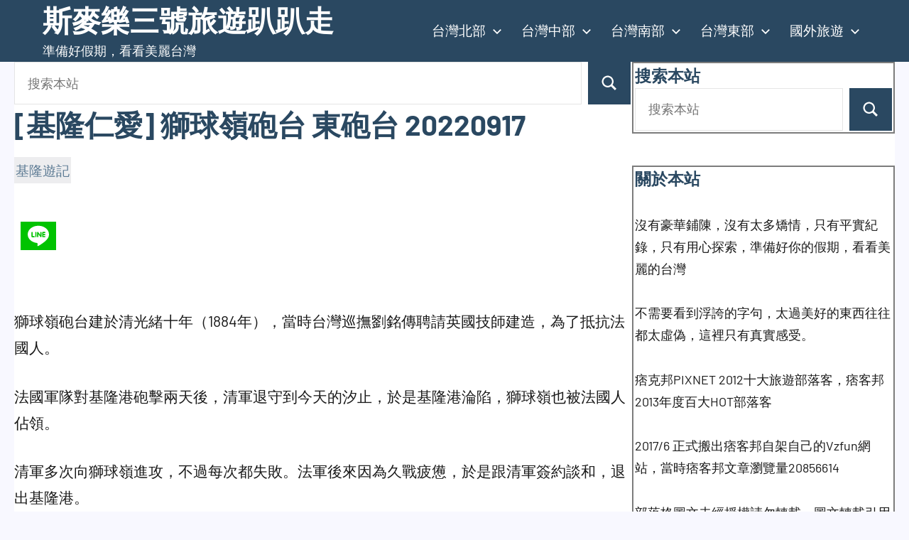

--- FILE ---
content_type: text/html; charset=UTF-8
request_url: https://vzfun.com/2500/
body_size: 18739
content:
<!DOCTYPE html>
<html lang="zh-TW" prefix="og: https://ogp.me/ns#">

<head>
<meta charset="UTF-8">
<meta name="viewport" content="width=device-width, initial-scale=1">
<link rel="profile" href="https://gmpg.org/xfn/11">

	<script type="7f08b0bd893056002818d4ea-text/javascript">function theChampLoadEvent(e){var t=window.onload;if(typeof window.onload!="function"){window.onload=e}else{window.onload=function(){t();e()}}}</script>
		<script type="7f08b0bd893056002818d4ea-text/javascript">var theChampDefaultLang = 'zh_TW', theChampCloseIconPath = 'https://vzfun.com/wp-content/plugins/super-socializer/images/close.png';</script>
		<script type="7f08b0bd893056002818d4ea-text/javascript">var theChampSiteUrl = 'https://vzfun.com', theChampVerified = 0, theChampEmailPopup = 0, heateorSsMoreSharePopupSearchText = 'Search';</script>
			<script type="7f08b0bd893056002818d4ea-text/javascript"> var theChampFBKey = '', theChampFBLang = 'zh_TW', theChampFbLikeMycred = 0, theChampSsga = 0, theChampCommentNotification = 0, theChampHeateorFcmRecentComments = 0, theChampFbIosLogin = 0; </script>
						<script type="7f08b0bd893056002818d4ea-text/javascript">var theChampFBCommentUrl = 'https://vzfun.com/2500/'; var theChampFBCommentColor = ''; var theChampFBCommentNumPosts = ''; var theChampFBCommentWidth = '100%'; var theChampFBCommentOrderby = ''; var theChampCommentingTabs = "wordpress,facebook,disqus", theChampGpCommentsUrl = 'https://vzfun.com/2500/', theChampDisqusShortname = '', theChampScEnabledTabs = 'wordpress,fb', theChampScLabel = 'Leave a reply', theChampScTabLabels = {"wordpress":"Default Comments (0)","fb":"Facebook Comments","disqus":"Disqus Comments"}, theChampGpCommentsWidth = 0, theChampCommentingId = 'respond'</script>
						<script type="7f08b0bd893056002818d4ea-text/javascript"> var theChampSharingAjaxUrl = 'https://vzfun.com/wp-admin/admin-ajax.php', heateorSsFbMessengerAPI = 'https://www.facebook.com/dialog/send?app_id=595489497242932&display=popup&link=%encoded_post_url%&redirect_uri=%encoded_post_url%',heateorSsWhatsappShareAPI = 'web', heateorSsUrlCountFetched = [], heateorSsSharesText = 'Shares', heateorSsShareText = 'Share', theChampPluginIconPath = 'https://vzfun.com/wp-content/plugins/super-socializer/images/logo.png', theChampSaveSharesLocally = 0, theChampHorizontalSharingCountEnable = 1, theChampVerticalSharingCountEnable = 0, theChampSharingOffset = -10, theChampCounterOffset = -10, theChampMobileStickySharingEnabled = 0, heateorSsCopyLinkMessage = "Link copied.";
		var heateorSsVerticalSharingShortUrl = "https://vzfun.com/2500/";		</script>
			<style type="text/css">
						.the_champ_button_instagram span.the_champ_svg,a.the_champ_instagram span.the_champ_svg{background:radial-gradient(circle at 30% 107%,#fdf497 0,#fdf497 5%,#fd5949 45%,#d6249f 60%,#285aeb 90%)}
					.the_champ_horizontal_sharing .the_champ_svg,.heateor_ss_standard_follow_icons_container .the_champ_svg{
					color: #fff;
				border-width: 0px;
		border-style: solid;
		border-color: transparent;
	}
		.the_champ_horizontal_sharing .theChampTCBackground{
		color:#666;
	}
		.the_champ_horizontal_sharing span.the_champ_svg:hover,.heateor_ss_standard_follow_icons_container span.the_champ_svg:hover{
				border-color: transparent;
	}
		.the_champ_vertical_sharing span.the_champ_svg,.heateor_ss_floating_follow_icons_container span.the_champ_svg{
					color: #fff;
				border-width: 0px;
		border-style: solid;
		border-color: transparent;
	}
		.the_champ_vertical_sharing .theChampTCBackground{
		color:#666;
	}
		.the_champ_vertical_sharing span.the_champ_svg:hover,.heateor_ss_floating_follow_icons_container span.the_champ_svg:hover{
						border-color: transparent;
		}
				div.the_champ_horizontal_sharing .the_champ_square_count{display: block}
			@media screen and (max-width:783px){.the_champ_vertical_sharing{display:none!important}}</style>
	<!-- Google tag (gtag.js) consent mode dataLayer added by Site Kit -->
<script type="7f08b0bd893056002818d4ea-text/javascript" id="google_gtagjs-js-consent-mode-data-layer">
/* <![CDATA[ */
window.dataLayer = window.dataLayer || [];function gtag(){dataLayer.push(arguments);}
gtag('consent', 'default', {"ad_personalization":"denied","ad_storage":"denied","ad_user_data":"denied","analytics_storage":"denied","functionality_storage":"denied","security_storage":"denied","personalization_storage":"denied","region":["AT","BE","BG","CH","CY","CZ","DE","DK","EE","ES","FI","FR","GB","GR","HR","HU","IE","IS","IT","LI","LT","LU","LV","MT","NL","NO","PL","PT","RO","SE","SI","SK"],"wait_for_update":500});
window._googlesitekitConsentCategoryMap = {"statistics":["analytics_storage"],"marketing":["ad_storage","ad_user_data","ad_personalization"],"functional":["functionality_storage","security_storage"],"preferences":["personalization_storage"]};
window._googlesitekitConsents = {"ad_personalization":"denied","ad_storage":"denied","ad_user_data":"denied","analytics_storage":"denied","functionality_storage":"denied","security_storage":"denied","personalization_storage":"denied","region":["AT","BE","BG","CH","CY","CZ","DE","DK","EE","ES","FI","FR","GB","GR","HR","HU","IE","IS","IT","LI","LT","LU","LV","MT","NL","NO","PL","PT","RO","SE","SI","SK"],"wait_for_update":500};
/* ]]> */
</script>
<!-- End Google tag (gtag.js) consent mode dataLayer added by Site Kit -->

<!-- Search Engine Optimization by Rank Math - https://rankmath.com/ -->
<title>[基隆仁愛] 獅球嶺砲台 東砲台 20220917 &ndash; 斯麥樂三號旅遊趴趴走</title>
<meta name="robots" content="index, follow, max-snippet:-1, max-video-preview:-1, max-image-preview:large"/>
<link rel="canonical" href="https://vzfun.com/2500/" />
<meta property="og:locale" content="zh_TW" />
<meta property="og:type" content="article" />
<meta property="og:title" content="[基隆仁愛] 獅球嶺砲台 東砲台 20220917 &ndash; 斯麥樂三號旅遊趴趴走" />
<meta property="og:description" content="&nbsp;&nbsp;獅球嶺砲台建於清光緒十年（1884年），當時台灣巡撫劉銘傳聘請英國技師建造，為了抵抗法國人。 法國軍隊對基隆港砲擊兩 ..." />
<meta property="og:url" content="https://vzfun.com/2500/" />
<meta property="og:site_name" content="斯麥樂三號旅遊趴趴走" />
<meta property="article:publisher" content="https://www.facebook.com/smile3pixnet/" />
<meta property="article:author" content="https://www.facebook.com/smile3pixnet/" />
<meta property="article:tag" content="砲台" />
<meta property="article:section" content="基隆遊記" />
<meta property="article:published_time" content="2022-10-05T17:17:14+08:00" />
<meta name="twitter:card" content="summary_large_image" />
<meta name="twitter:title" content="[基隆仁愛] 獅球嶺砲台 東砲台 20220917 &ndash; 斯麥樂三號旅遊趴趴走" />
<meta name="twitter:description" content="&nbsp;&nbsp;獅球嶺砲台建於清光緒十年（1884年），當時台灣巡撫劉銘傳聘請英國技師建造，為了抵抗法國人。 法國軍隊對基隆港砲擊兩 ..." />
<meta name="twitter:label1" content="Written by" />
<meta name="twitter:data1" content="斯麥樂三號" />
<meta name="twitter:label2" content="Time to read" />
<meta name="twitter:data2" content="Less than a minute" />
<script type="application/ld+json" class="rank-math-schema">{"@context":"https://schema.org","@graph":[{"@type":["Person","Organization"],"@id":"https://vzfun.com/#person","name":"\u65af\u9ea5\u6a02\u4e09\u865f","sameAs":["https://www.facebook.com/smile3pixnet/"]},{"@type":"WebSite","@id":"https://vzfun.com/#website","url":"https://vzfun.com","name":"\u65af\u9ea5\u6a02\u4e09\u865f\u65c5\u904a\u8db4\u8db4\u8d70","publisher":{"@id":"https://vzfun.com/#person"},"inLanguage":"zh-TW"},{"@type":"ImageObject","@id":"https://vzfun.com/wp-content/uploads/2022/10/1664959210-1408664036-g.jpg","url":"https://vzfun.com/wp-content/uploads/2022/10/1664959210-1408664036-g.jpg","width":"800","height":"600","caption":"[\u57fa\u9686\u4ec1\u611b] \u7345\u7403\u5dba\u7832\u53f0 \u6771\u7832\u53f0 20220917","inLanguage":"zh-TW"},{"@type":"WebPage","@id":"https://vzfun.com/2500/#webpage","url":"https://vzfun.com/2500/","name":"[\u57fa\u9686\u4ec1\u611b] \u7345\u7403\u5dba\u7832\u53f0 \u6771\u7832\u53f0 20220917 &ndash; \u65af\u9ea5\u6a02\u4e09\u865f\u65c5\u904a\u8db4\u8db4\u8d70","datePublished":"2022-10-05T17:17:14+08:00","dateModified":"2022-10-05T17:17:14+08:00","isPartOf":{"@id":"https://vzfun.com/#website"},"primaryImageOfPage":{"@id":"https://vzfun.com/wp-content/uploads/2022/10/1664959210-1408664036-g.jpg"},"inLanguage":"zh-TW"},{"@type":"Person","@id":"https://vzfun.com/2500/#author","name":"\u65af\u9ea5\u6a02\u4e09\u865f","image":{"@type":"ImageObject","@id":"https://secure.gravatar.com/avatar/a83a139bd97ad709a8e21ecfd816efda824ef9f42f8c52f2ca84c204e94f75fe?s=96&amp;d=mm&amp;r=g","url":"https://secure.gravatar.com/avatar/a83a139bd97ad709a8e21ecfd816efda824ef9f42f8c52f2ca84c204e94f75fe?s=96&amp;d=mm&amp;r=g","caption":"\u65af\u9ea5\u6a02\u4e09\u865f","inLanguage":"zh-TW"},"sameAs":["https://vzfun.com","https://www.facebook.com/smile3pixnet/"]},{"@type":"BlogPosting","headline":"[\u57fa\u9686\u4ec1\u611b] \u7345\u7403\u5dba\u7832\u53f0 \u6771\u7832\u53f0 20220917","datePublished":"2022-10-05T17:17:14+08:00","dateModified":"2022-10-05T17:17:14+08:00","author":{"@id":"https://vzfun.com/2500/#author","name":"\u65af\u9ea5\u6a02\u4e09\u865f"},"publisher":{"@id":"https://vzfun.com/#person"},"description":"\u7345\u7403\u5dba\u7832\u53f0\u5efa\u65bc\u6e05\u5149\u7dd2\u5341\u5e74\uff081884\u5e74\uff09\uff0c\u7576\u6642\u53f0\u7063\u5de1\u64ab\u5289\u9298\u50b3\u8058\u8acb\u82f1\u570b\u6280\u5e2b\u5efa\u9020\uff0c\u70ba\u4e86\u62b5\u6297\u6cd5\u570b\u4eba\u3002","name":"[\u57fa\u9686\u4ec1\u611b] \u7345\u7403\u5dba\u7832\u53f0 \u6771\u7832\u53f0 20220917","@id":"https://vzfun.com/2500/#richSnippet","isPartOf":{"@id":"https://vzfun.com/2500/#webpage"},"image":{"@id":"https://vzfun.com/wp-content/uploads/2022/10/1664959210-1408664036-g.jpg"},"inLanguage":"zh-TW","mainEntityOfPage":{"@id":"https://vzfun.com/2500/#webpage"}}]}</script>
<!-- /Rank Math WordPress SEO plugin -->

<link rel='dns-prefetch' href='//www.googletagmanager.com' />
<link rel='dns-prefetch' href='//pagead2.googlesyndication.com' />
<link rel="alternate" type="application/rss+xml" title="訂閱《斯麥樂三號旅遊趴趴走》&raquo; 資訊提供" href="https://vzfun.com/feed/" />
<link rel="alternate" type="application/rss+xml" title="訂閱《斯麥樂三號旅遊趴趴走》&raquo; 留言的資訊提供" href="https://vzfun.com/comments/feed/" />
<link rel="alternate" title="oEmbed (JSON)" type="application/json+oembed" href="https://vzfun.com/wp-json/oembed/1.0/embed?url=https%3A%2F%2Fvzfun.com%2F2500%2F" />
<link rel="alternate" title="oEmbed (XML)" type="text/xml+oembed" href="https://vzfun.com/wp-json/oembed/1.0/embed?url=https%3A%2F%2Fvzfun.com%2F2500%2F&#038;format=xml" />
<!-- vzfun.com is managing ads with Advanced Ads 2.0.14 – https://wpadvancedads.com/ --><script id="vzfun-ready" type="7f08b0bd893056002818d4ea-text/javascript">
			window.advanced_ads_ready=function(e,a){a=a||"complete";var d=function(e){return"interactive"===a?"loading"!==e:"complete"===e};d(document.readyState)?e():document.addEventListener("readystatechange",(function(a){d(a.target.readyState)&&e()}),{once:"interactive"===a})},window.advanced_ads_ready_queue=window.advanced_ads_ready_queue||[];		</script>
		<style id='wp-img-auto-sizes-contain-inline-css' type='text/css'>
img:is([sizes=auto i],[sizes^="auto," i]){contain-intrinsic-size:3000px 1500px}
/*# sourceURL=wp-img-auto-sizes-contain-inline-css */
</style>
<link rel='stylesheet' id='occasio-theme-fonts-css' href='https://vzfun.com/wp-content/fonts/281c18394c853df3a2153a8df154c937.css' type='text/css' media='all' />
<style id='wp-emoji-styles-inline-css' type='text/css'>

	img.wp-smiley, img.emoji {
		display: inline !important;
		border: none !important;
		box-shadow: none !important;
		height: 1em !important;
		width: 1em !important;
		margin: 0 0.07em !important;
		vertical-align: -0.1em !important;
		background: none !important;
		padding: 0 !important;
	}
/*# sourceURL=wp-emoji-styles-inline-css */
</style>
<style id='wp-block-library-inline-css' type='text/css'>
:root{--wp-block-synced-color:#7a00df;--wp-block-synced-color--rgb:122,0,223;--wp-bound-block-color:var(--wp-block-synced-color);--wp-editor-canvas-background:#ddd;--wp-admin-theme-color:#007cba;--wp-admin-theme-color--rgb:0,124,186;--wp-admin-theme-color-darker-10:#006ba1;--wp-admin-theme-color-darker-10--rgb:0,107,160.5;--wp-admin-theme-color-darker-20:#005a87;--wp-admin-theme-color-darker-20--rgb:0,90,135;--wp-admin-border-width-focus:2px}@media (min-resolution:192dpi){:root{--wp-admin-border-width-focus:1.5px}}.wp-element-button{cursor:pointer}:root .has-very-light-gray-background-color{background-color:#eee}:root .has-very-dark-gray-background-color{background-color:#313131}:root .has-very-light-gray-color{color:#eee}:root .has-very-dark-gray-color{color:#313131}:root .has-vivid-green-cyan-to-vivid-cyan-blue-gradient-background{background:linear-gradient(135deg,#00d084,#0693e3)}:root .has-purple-crush-gradient-background{background:linear-gradient(135deg,#34e2e4,#4721fb 50%,#ab1dfe)}:root .has-hazy-dawn-gradient-background{background:linear-gradient(135deg,#faaca8,#dad0ec)}:root .has-subdued-olive-gradient-background{background:linear-gradient(135deg,#fafae1,#67a671)}:root .has-atomic-cream-gradient-background{background:linear-gradient(135deg,#fdd79a,#004a59)}:root .has-nightshade-gradient-background{background:linear-gradient(135deg,#330968,#31cdcf)}:root .has-midnight-gradient-background{background:linear-gradient(135deg,#020381,#2874fc)}:root{--wp--preset--font-size--normal:16px;--wp--preset--font-size--huge:42px}.has-regular-font-size{font-size:1em}.has-larger-font-size{font-size:2.625em}.has-normal-font-size{font-size:var(--wp--preset--font-size--normal)}.has-huge-font-size{font-size:var(--wp--preset--font-size--huge)}.has-text-align-center{text-align:center}.has-text-align-left{text-align:left}.has-text-align-right{text-align:right}.has-fit-text{white-space:nowrap!important}#end-resizable-editor-section{display:none}.aligncenter{clear:both}.items-justified-left{justify-content:flex-start}.items-justified-center{justify-content:center}.items-justified-right{justify-content:flex-end}.items-justified-space-between{justify-content:space-between}.screen-reader-text{border:0;clip-path:inset(50%);height:1px;margin:-1px;overflow:hidden;padding:0;position:absolute;width:1px;word-wrap:normal!important}.screen-reader-text:focus{background-color:#ddd;clip-path:none;color:#444;display:block;font-size:1em;height:auto;left:5px;line-height:normal;padding:15px 23px 14px;text-decoration:none;top:5px;width:auto;z-index:100000}html :where(.has-border-color){border-style:solid}html :where([style*=border-top-color]){border-top-style:solid}html :where([style*=border-right-color]){border-right-style:solid}html :where([style*=border-bottom-color]){border-bottom-style:solid}html :where([style*=border-left-color]){border-left-style:solid}html :where([style*=border-width]){border-style:solid}html :where([style*=border-top-width]){border-top-style:solid}html :where([style*=border-right-width]){border-right-style:solid}html :where([style*=border-bottom-width]){border-bottom-style:solid}html :where([style*=border-left-width]){border-left-style:solid}html :where(img[class*=wp-image-]){height:auto;max-width:100%}:where(figure){margin:0 0 1em}html :where(.is-position-sticky){--wp-admin--admin-bar--position-offset:var(--wp-admin--admin-bar--height,0px)}@media screen and (max-width:600px){html :where(.is-position-sticky){--wp-admin--admin-bar--position-offset:0px}}

/*# sourceURL=wp-block-library-inline-css */
</style><style id='global-styles-inline-css' type='text/css'>
:root{--wp--preset--aspect-ratio--square: 1;--wp--preset--aspect-ratio--4-3: 4/3;--wp--preset--aspect-ratio--3-4: 3/4;--wp--preset--aspect-ratio--3-2: 3/2;--wp--preset--aspect-ratio--2-3: 2/3;--wp--preset--aspect-ratio--16-9: 16/9;--wp--preset--aspect-ratio--9-16: 9/16;--wp--preset--color--black: #000000;--wp--preset--color--cyan-bluish-gray: #abb8c3;--wp--preset--color--white: #ffffff;--wp--preset--color--pale-pink: #f78da7;--wp--preset--color--vivid-red: #cf2e2e;--wp--preset--color--luminous-vivid-orange: #ff6900;--wp--preset--color--luminous-vivid-amber: #fcb900;--wp--preset--color--light-green-cyan: #7bdcb5;--wp--preset--color--vivid-green-cyan: #00d084;--wp--preset--color--pale-cyan-blue: #8ed1fc;--wp--preset--color--vivid-cyan-blue: #0693e3;--wp--preset--color--vivid-purple: #9b51e0;--wp--preset--color--primary: #2a4861;--wp--preset--color--secondary: #5d7b94;--wp--preset--color--tertiary: #90aec7;--wp--preset--color--accent: #60945d;--wp--preset--color--highlight: #915d94;--wp--preset--color--light-gray: #ededef;--wp--preset--color--gray: #84848f;--wp--preset--color--dark-gray: #24242f;--wp--preset--gradient--vivid-cyan-blue-to-vivid-purple: linear-gradient(135deg,rgb(6,147,227) 0%,rgb(155,81,224) 100%);--wp--preset--gradient--light-green-cyan-to-vivid-green-cyan: linear-gradient(135deg,rgb(122,220,180) 0%,rgb(0,208,130) 100%);--wp--preset--gradient--luminous-vivid-amber-to-luminous-vivid-orange: linear-gradient(135deg,rgb(252,185,0) 0%,rgb(255,105,0) 100%);--wp--preset--gradient--luminous-vivid-orange-to-vivid-red: linear-gradient(135deg,rgb(255,105,0) 0%,rgb(207,46,46) 100%);--wp--preset--gradient--very-light-gray-to-cyan-bluish-gray: linear-gradient(135deg,rgb(238,238,238) 0%,rgb(169,184,195) 100%);--wp--preset--gradient--cool-to-warm-spectrum: linear-gradient(135deg,rgb(74,234,220) 0%,rgb(151,120,209) 20%,rgb(207,42,186) 40%,rgb(238,44,130) 60%,rgb(251,105,98) 80%,rgb(254,248,76) 100%);--wp--preset--gradient--blush-light-purple: linear-gradient(135deg,rgb(255,206,236) 0%,rgb(152,150,240) 100%);--wp--preset--gradient--blush-bordeaux: linear-gradient(135deg,rgb(254,205,165) 0%,rgb(254,45,45) 50%,rgb(107,0,62) 100%);--wp--preset--gradient--luminous-dusk: linear-gradient(135deg,rgb(255,203,112) 0%,rgb(199,81,192) 50%,rgb(65,88,208) 100%);--wp--preset--gradient--pale-ocean: linear-gradient(135deg,rgb(255,245,203) 0%,rgb(182,227,212) 50%,rgb(51,167,181) 100%);--wp--preset--gradient--electric-grass: linear-gradient(135deg,rgb(202,248,128) 0%,rgb(113,206,126) 100%);--wp--preset--gradient--midnight: linear-gradient(135deg,rgb(2,3,129) 0%,rgb(40,116,252) 100%);--wp--preset--font-size--small: 16px;--wp--preset--font-size--medium: 24px;--wp--preset--font-size--large: 36px;--wp--preset--font-size--x-large: 42px;--wp--preset--font-size--extra-large: 48px;--wp--preset--font-size--huge: 64px;--wp--preset--spacing--20: 0.44rem;--wp--preset--spacing--30: 0.67rem;--wp--preset--spacing--40: 1rem;--wp--preset--spacing--50: 1.5rem;--wp--preset--spacing--60: 2.25rem;--wp--preset--spacing--70: 3.38rem;--wp--preset--spacing--80: 5.06rem;--wp--preset--shadow--natural: 6px 6px 9px rgba(0, 0, 0, 0.2);--wp--preset--shadow--deep: 12px 12px 50px rgba(0, 0, 0, 0.4);--wp--preset--shadow--sharp: 6px 6px 0px rgba(0, 0, 0, 0.2);--wp--preset--shadow--outlined: 6px 6px 0px -3px rgb(255, 255, 255), 6px 6px rgb(0, 0, 0);--wp--preset--shadow--crisp: 6px 6px 0px rgb(0, 0, 0);}:where(.is-layout-flex){gap: 0.5em;}:where(.is-layout-grid){gap: 0.5em;}body .is-layout-flex{display: flex;}.is-layout-flex{flex-wrap: wrap;align-items: center;}.is-layout-flex > :is(*, div){margin: 0;}body .is-layout-grid{display: grid;}.is-layout-grid > :is(*, div){margin: 0;}:where(.wp-block-columns.is-layout-flex){gap: 2em;}:where(.wp-block-columns.is-layout-grid){gap: 2em;}:where(.wp-block-post-template.is-layout-flex){gap: 1.25em;}:where(.wp-block-post-template.is-layout-grid){gap: 1.25em;}.has-black-color{color: var(--wp--preset--color--black) !important;}.has-cyan-bluish-gray-color{color: var(--wp--preset--color--cyan-bluish-gray) !important;}.has-white-color{color: var(--wp--preset--color--white) !important;}.has-pale-pink-color{color: var(--wp--preset--color--pale-pink) !important;}.has-vivid-red-color{color: var(--wp--preset--color--vivid-red) !important;}.has-luminous-vivid-orange-color{color: var(--wp--preset--color--luminous-vivid-orange) !important;}.has-luminous-vivid-amber-color{color: var(--wp--preset--color--luminous-vivid-amber) !important;}.has-light-green-cyan-color{color: var(--wp--preset--color--light-green-cyan) !important;}.has-vivid-green-cyan-color{color: var(--wp--preset--color--vivid-green-cyan) !important;}.has-pale-cyan-blue-color{color: var(--wp--preset--color--pale-cyan-blue) !important;}.has-vivid-cyan-blue-color{color: var(--wp--preset--color--vivid-cyan-blue) !important;}.has-vivid-purple-color{color: var(--wp--preset--color--vivid-purple) !important;}.has-black-background-color{background-color: var(--wp--preset--color--black) !important;}.has-cyan-bluish-gray-background-color{background-color: var(--wp--preset--color--cyan-bluish-gray) !important;}.has-white-background-color{background-color: var(--wp--preset--color--white) !important;}.has-pale-pink-background-color{background-color: var(--wp--preset--color--pale-pink) !important;}.has-vivid-red-background-color{background-color: var(--wp--preset--color--vivid-red) !important;}.has-luminous-vivid-orange-background-color{background-color: var(--wp--preset--color--luminous-vivid-orange) !important;}.has-luminous-vivid-amber-background-color{background-color: var(--wp--preset--color--luminous-vivid-amber) !important;}.has-light-green-cyan-background-color{background-color: var(--wp--preset--color--light-green-cyan) !important;}.has-vivid-green-cyan-background-color{background-color: var(--wp--preset--color--vivid-green-cyan) !important;}.has-pale-cyan-blue-background-color{background-color: var(--wp--preset--color--pale-cyan-blue) !important;}.has-vivid-cyan-blue-background-color{background-color: var(--wp--preset--color--vivid-cyan-blue) !important;}.has-vivid-purple-background-color{background-color: var(--wp--preset--color--vivid-purple) !important;}.has-black-border-color{border-color: var(--wp--preset--color--black) !important;}.has-cyan-bluish-gray-border-color{border-color: var(--wp--preset--color--cyan-bluish-gray) !important;}.has-white-border-color{border-color: var(--wp--preset--color--white) !important;}.has-pale-pink-border-color{border-color: var(--wp--preset--color--pale-pink) !important;}.has-vivid-red-border-color{border-color: var(--wp--preset--color--vivid-red) !important;}.has-luminous-vivid-orange-border-color{border-color: var(--wp--preset--color--luminous-vivid-orange) !important;}.has-luminous-vivid-amber-border-color{border-color: var(--wp--preset--color--luminous-vivid-amber) !important;}.has-light-green-cyan-border-color{border-color: var(--wp--preset--color--light-green-cyan) !important;}.has-vivid-green-cyan-border-color{border-color: var(--wp--preset--color--vivid-green-cyan) !important;}.has-pale-cyan-blue-border-color{border-color: var(--wp--preset--color--pale-cyan-blue) !important;}.has-vivid-cyan-blue-border-color{border-color: var(--wp--preset--color--vivid-cyan-blue) !important;}.has-vivid-purple-border-color{border-color: var(--wp--preset--color--vivid-purple) !important;}.has-vivid-cyan-blue-to-vivid-purple-gradient-background{background: var(--wp--preset--gradient--vivid-cyan-blue-to-vivid-purple) !important;}.has-light-green-cyan-to-vivid-green-cyan-gradient-background{background: var(--wp--preset--gradient--light-green-cyan-to-vivid-green-cyan) !important;}.has-luminous-vivid-amber-to-luminous-vivid-orange-gradient-background{background: var(--wp--preset--gradient--luminous-vivid-amber-to-luminous-vivid-orange) !important;}.has-luminous-vivid-orange-to-vivid-red-gradient-background{background: var(--wp--preset--gradient--luminous-vivid-orange-to-vivid-red) !important;}.has-very-light-gray-to-cyan-bluish-gray-gradient-background{background: var(--wp--preset--gradient--very-light-gray-to-cyan-bluish-gray) !important;}.has-cool-to-warm-spectrum-gradient-background{background: var(--wp--preset--gradient--cool-to-warm-spectrum) !important;}.has-blush-light-purple-gradient-background{background: var(--wp--preset--gradient--blush-light-purple) !important;}.has-blush-bordeaux-gradient-background{background: var(--wp--preset--gradient--blush-bordeaux) !important;}.has-luminous-dusk-gradient-background{background: var(--wp--preset--gradient--luminous-dusk) !important;}.has-pale-ocean-gradient-background{background: var(--wp--preset--gradient--pale-ocean) !important;}.has-electric-grass-gradient-background{background: var(--wp--preset--gradient--electric-grass) !important;}.has-midnight-gradient-background{background: var(--wp--preset--gradient--midnight) !important;}.has-small-font-size{font-size: var(--wp--preset--font-size--small) !important;}.has-medium-font-size{font-size: var(--wp--preset--font-size--medium) !important;}.has-large-font-size{font-size: var(--wp--preset--font-size--large) !important;}.has-x-large-font-size{font-size: var(--wp--preset--font-size--x-large) !important;}
/*# sourceURL=global-styles-inline-css */
</style>

<style id='classic-theme-styles-inline-css' type='text/css'>
/*! This file is auto-generated */
.wp-block-button__link{color:#fff;background-color:#32373c;border-radius:9999px;box-shadow:none;text-decoration:none;padding:calc(.667em + 2px) calc(1.333em + 2px);font-size:1.125em}.wp-block-file__button{background:#32373c;color:#fff;text-decoration:none}
/*# sourceURL=/wp-includes/css/classic-themes.min.css */
</style>
<link rel='stylesheet' id='gn-frontend-gnfollow-style-css' href='https://vzfun.com/wp-content/plugins/gn-publisher/assets/css/gn-frontend-gnfollow.min.css' type='text/css' media='all' />
<link rel='stylesheet' id='ez-toc-css' href='https://vzfun.com/wp-content/plugins/easy-table-of-contents/assets/css/screen.min.css' type='text/css' media='all' />
<style id='ez-toc-inline-css' type='text/css'>
div#ez-toc-container .ez-toc-title {font-size: 120%;}div#ez-toc-container .ez-toc-title {font-weight: 500;}div#ez-toc-container ul li , div#ez-toc-container ul li a {font-size: 110%;}div#ez-toc-container ul li , div#ez-toc-container ul li a {font-weight: 500;}div#ez-toc-container nav ul ul li {font-size: 100%;}.ez-toc-box-title {font-weight: bold; margin-bottom: 10px; text-align: center; text-transform: uppercase; letter-spacing: 1px; color: #666; padding-bottom: 5px;position:absolute;top:-4%;left:5%;background-color: inherit;transition: top 0.3s ease;}.ez-toc-box-title.toc-closed {top:-25%;}
.ez-toc-container-direction {direction: ltr;}.ez-toc-counter ul{counter-reset: item ;}.ez-toc-counter nav ul li a::before {content: counters(item, '.', decimal) '. ';display: inline-block;counter-increment: item;flex-grow: 0;flex-shrink: 0;margin-right: .2em; float: left; }.ez-toc-widget-direction {direction: ltr;}.ez-toc-widget-container ul{counter-reset: item ;}.ez-toc-widget-container nav ul li a::before {content: counters(item, '.', decimal) '. ';display: inline-block;counter-increment: item;flex-grow: 0;flex-shrink: 0;margin-right: .2em; float: left; }
/*# sourceURL=ez-toc-inline-css */
</style>
<link rel='stylesheet' id='occasio-stylesheet-css' href='https://vzfun.com/wp-content/themes/occasio/style.css' type='text/css' media='all' />
<link rel='stylesheet' id='the_champ_frontend_css-css' href='https://vzfun.com/wp-content/plugins/super-socializer/css/front.css' type='text/css' media='all' />
<script type="7f08b0bd893056002818d4ea-text/javascript" src="https://vzfun.com/wp-includes/js/jquery/jquery.min.js" id="jquery-core-js"></script>
<script type="7f08b0bd893056002818d4ea-text/javascript" src="https://vzfun.com/wp-includes/js/jquery/jquery-migrate.min.js" id="jquery-migrate-js"></script>
<script type="7f08b0bd893056002818d4ea-text/javascript" src="https://vzfun.com/wp-content/themes/occasio/assets/js/svgxuse.min.js" id="svgxuse-js"></script>

<!-- Google tag (gtag.js) snippet added by Site Kit -->
<!-- Google Analytics snippet added by Site Kit -->
<script type="7f08b0bd893056002818d4ea-text/javascript" src="https://www.googletagmanager.com/gtag/js?id=G-NFSC3LB3ZX" id="google_gtagjs-js" async></script>
<script type="7f08b0bd893056002818d4ea-text/javascript" id="google_gtagjs-js-after">
/* <![CDATA[ */
window.dataLayer = window.dataLayer || [];function gtag(){dataLayer.push(arguments);}
gtag("set","linker",{"domains":["vzfun.com"]});
gtag("js", new Date());
gtag("set", "developer_id.dZTNiMT", true);
gtag("config", "G-NFSC3LB3ZX");
//# sourceURL=google_gtagjs-js-after
/* ]]> */
</script>
<link rel="EditURI" type="application/rsd+xml" title="RSD" href="https://vzfun.com/xmlrpc.php?rsd" />

<link rel='shortlink' href='https://vzfun.com/?p=2500' />
<!-- FIFU:meta:begin:image -->
<meta property="og:image" content="https://vzfun.com/wp-content/uploads/2022/10/1664959210-1408664036-g.jpg" />
<!-- FIFU:meta:end:image --><!-- FIFU:meta:begin:twitter -->
<meta name="twitter:card" content="summary_large_image" />
<meta name="twitter:title" content="[基隆仁愛] 獅球嶺砲台 東砲台 20220917" />
<meta name="twitter:description" content="" />
<meta name="twitter:image" content="https://vzfun.com/wp-content/uploads/2022/10/1664959210-1408664036-g.jpg" />
<!-- FIFU:meta:end:twitter --><meta name="generator" content="Site Kit by Google 1.168.0" />		<meta name="abstract" content="沒有豪華鋪陳，沒有太多矯情，只有平實紀錄，只有用心探索，準備好你的假期，看看美麗的台灣，不需要看到浮誇的字句，太過美好的東西往往都太虛偽，這裡只有真實感受。痞克邦PIXNET 2012十大旅遊部落客，痞客邦 2013年度百大HOT部落客 | 斯麥樂三號 旅遊趴趴走">
		<meta name="author" content="斯麥樂三號">
		<meta name="classification" content="親子育兒, 日本旅遊, 中壢區旅遊食記, 平鎮區旅遊食記, 行程規劃, 旅遊隨筆, 基隆遊記, 亞州旅遊, 歐洲旅遊, 台北市遊記, 新北市遊記, 宜蘭遊記, 桃園遊記, 新竹遊記, 苗栗遊記, 台中遊記, 彰化遊記, 南投遊記, 雲林遊記, 嘉義遊記, 台南遊記, 高雄遊記, 屏東遊記, 花蓮遊記, 台東遊記, 商品開箱, 未分類, 手機世界, 電腦軟體, Asustor">
		<meta name="copyright" content="Copyright 斯麥樂三號 旅遊美食趴趴走 - All rights Reserved.">
		<meta name="designer" content="斯麥樂三號">
		<meta name="distribution" content="Global">
		<meta name="language" content="zh-TW">
		<meta name="publisher" content="斯麥樂三號 旅遊美食趴趴走">
		<meta name="rating" content="General">
		<meta name="resource-type" content="Document">
		<meta name="revisit-after" content="3">
		<meta name="subject" content="親子育兒, 日本旅遊, 中壢區旅遊食記, 平鎮區旅遊食記, 行程規劃, 旅遊隨筆, 基隆遊記, 亞州旅遊, 歐洲旅遊, 台北市遊記, 新北市遊記, 宜蘭遊記, 桃園遊記, 新竹遊記, 苗栗遊記, 台中遊記, 彰化遊記, 南投遊記, 雲林遊記, 嘉義遊記, 台南遊記, 高雄遊記, 屏東遊記, 花蓮遊記, 台東遊記, 商品開箱, 未分類, 手機世界, 電腦軟體, Asustor">
		<meta name="keywords" content="親子育兒, 日本旅遊, 中壢區旅遊食記, 平鎮區旅遊食記, 行程規劃, 旅遊隨筆, 基隆遊記, 亞州旅遊, 歐洲旅遊, 台北市遊記, 新北市遊記, 宜蘭遊記, 桃園遊記, 新竹遊記, 苗栗遊記, 台中遊記, 彰化遊記, 南投遊記, 雲林遊記, 嘉義遊記, 台南遊記, 高雄遊記, 屏東遊記, 花蓮遊記, 台東遊記, 商品開箱, 未分類, 手機世界, 電腦軟體, Asustor">
<meta name="twitter:site" content="斯麥樂三號 旅遊趴趴走">
<meta name="twitter:card" content="summary">
<meta name="twitter:creator" content="https://www.facebook.com/smile3pixnet/?ref=bookmarks">
<meta name="twitter:description" content="沒有豪華鋪陳，沒有太多矯情，只有平實紀錄，只有用心探索，準備好你的假期，看看美麗的台灣，不需要看到浮誇的字句，太過美好的東西往往都太虛偽，這裡只有真實感受。痞克邦PIXNET 2012十大旅遊部落客，痞客邦 2013年度百大HOT部落客 | 斯麥樂三號 旅遊趴趴走">
<meta name="twitter:title" content="沒有豪華鋪陳，沒有太多矯情，只有平實紀錄，只有用心探索，準備好你的假期，看看美麗的台灣，不需要看到浮誇的字句，太過美好的東西往往都太虛偽，這裡只有真實感受。痞克邦PIXNET 2012十大旅遊部落客，痞客邦 2013年度百大HOT部落客 @ 斯麥樂三號 旅遊趴趴走">

<!-- Google AdSense meta tags added by Site Kit -->
<meta name="google-adsense-platform-account" content="ca-host-pub-2644536267352236">
<meta name="google-adsense-platform-domain" content="sitekit.withgoogle.com">
<!-- End Google AdSense meta tags added by Site Kit -->

<!-- Google AdSense snippet added by Site Kit -->
<script type="7f08b0bd893056002818d4ea-text/javascript" async="async" src="https://pagead2.googlesyndication.com/pagead/js/adsbygoogle.js?client=ca-pub-8622918632733914&amp;host=ca-host-pub-2644536267352236" crossorigin="anonymous"></script>

<!-- End Google AdSense snippet added by Site Kit -->

<!-- FIFU:jsonld:begin -->
<script type="application/ld+json">{"@context":"https://schema.org","@graph":[{"@type":"ImageObject","@id":"https://vzfun.com/wp-content/uploads/2022/10/1664959210-1408664036-g.jpg","url":"https://vzfun.com/wp-content/uploads/2022/10/1664959210-1408664036-g.jpg","contentUrl":"https://vzfun.com/wp-content/uploads/2022/10/1664959210-1408664036-g.jpg","mainEntityOfPage":"https://vzfun.com/2500/"}]}</script>
<!-- FIFU:jsonld:end -->
		<style type="text/css" id="wp-custom-css">
			img {
     border-width: 5px;
     border-style: outset;
     border-color: #00000;
}
h3{
font-size: 24px;
border-width: 1px;
margin: 0em 0em;
padding: 0em 0em;
border-bottom: 0px solid gray;
border-left: 10px solid #398AAB;
background-color:#afd0dd ;
}
h4{
font-size: 20px;
border-width: 1px;
margin: 0em 0em;
padding: 0em 0em;
border-bottom: 0px solid gray;
border-left: 10px solid #afd0dd;
background-color:#33FFFF ;
}
html {
font-size: 18px;
}		</style>
		<link rel="preload" as="image" href="https://vzfun.com/wp-content/uploads/2022/10/1664959210-1408664036-g.jpg"><script data-cfasync="false" nonce="66096217-619f-4e57-b54f-84089a7ce7a8">try{(function(w,d){!function(j,k,l,m){if(j.zaraz)console.error("zaraz is loaded twice");else{j[l]=j[l]||{};j[l].executed=[];j.zaraz={deferred:[],listeners:[]};j.zaraz._v="5874";j.zaraz._n="66096217-619f-4e57-b54f-84089a7ce7a8";j.zaraz.q=[];j.zaraz._f=function(n){return async function(){var o=Array.prototype.slice.call(arguments);j.zaraz.q.push({m:n,a:o})}};for(const p of["track","set","debug"])j.zaraz[p]=j.zaraz._f(p);j.zaraz.init=()=>{var q=k.getElementsByTagName(m)[0],r=k.createElement(m),s=k.getElementsByTagName("title")[0];s&&(j[l].t=k.getElementsByTagName("title")[0].text);j[l].x=Math.random();j[l].w=j.screen.width;j[l].h=j.screen.height;j[l].j=j.innerHeight;j[l].e=j.innerWidth;j[l].l=j.location.href;j[l].r=k.referrer;j[l].k=j.screen.colorDepth;j[l].n=k.characterSet;j[l].o=(new Date).getTimezoneOffset();if(j.dataLayer)for(const t of Object.entries(Object.entries(dataLayer).reduce((u,v)=>({...u[1],...v[1]}),{})))zaraz.set(t[0],t[1],{scope:"page"});j[l].q=[];for(;j.zaraz.q.length;){const w=j.zaraz.q.shift();j[l].q.push(w)}r.defer=!0;for(const x of[localStorage,sessionStorage])Object.keys(x||{}).filter(z=>z.startsWith("_zaraz_")).forEach(y=>{try{j[l]["z_"+y.slice(7)]=JSON.parse(x.getItem(y))}catch{j[l]["z_"+y.slice(7)]=x.getItem(y)}});r.referrerPolicy="origin";r.src="/cdn-cgi/zaraz/s.js?z="+btoa(encodeURIComponent(JSON.stringify(j[l])));q.parentNode.insertBefore(r,q)};["complete","interactive"].includes(k.readyState)?zaraz.init():j.addEventListener("DOMContentLoaded",zaraz.init)}}(w,d,"zarazData","script");window.zaraz._p=async d$=>new Promise(ea=>{if(d$){d$.e&&d$.e.forEach(eb=>{try{const ec=d.querySelector("script[nonce]"),ed=ec?.nonce||ec?.getAttribute("nonce"),ee=d.createElement("script");ed&&(ee.nonce=ed);ee.innerHTML=eb;ee.onload=()=>{d.head.removeChild(ee)};d.head.appendChild(ee)}catch(ef){console.error(`Error executing script: ${eb}\n`,ef)}});Promise.allSettled((d$.f||[]).map(eg=>fetch(eg[0],eg[1])))}ea()});zaraz._p({"e":["(function(w,d){})(window,document)"]});})(window,document)}catch(e){throw fetch("/cdn-cgi/zaraz/t"),e;};</script></head>


<body class="wp-singular post-template-default single single-post postid-2500 single-format-standard wp-theme-occasio wide-theme-layout has-sidebar date-hidden author-hidden comments-hidden is-blog-page aa-prefix-vzfun-">

	
	<div id="page" class="site">
		<a class="skip-link screen-reader-text" href="#content">Skip to content</a>

		
		<header id="masthead" class="site-header" role="banner">

			<div class="header-main">

				
				
<div class="site-branding">

	
			<p class="site-title"><a href="https://vzfun.com/" rel="home">斯麥樂三號旅遊趴趴走</a></p>

			
			<p class="site-description">準備好假期，看看美麗台灣</p>

			
</div><!-- .site-branding -->

				

	<button class="primary-menu-toggle menu-toggle" aria-controls="primary-menu" aria-expanded="false" >
		<svg class="icon icon-menu" aria-hidden="true" role="img"> <use xlink:href="https://vzfun.com/wp-content/themes/occasio/assets/icons/genericons-neue.svg#menu"></use> </svg><svg class="icon icon-close" aria-hidden="true" role="img"> <use xlink:href="https://vzfun.com/wp-content/themes/occasio/assets/icons/genericons-neue.svg#close"></use> </svg>		<span class="menu-toggle-text">Menu</span>
	</button>

	<div class="primary-navigation">

		<nav id="site-navigation" class="main-navigation"  role="navigation" aria-label="Primary Menu">
			<ul id="primary-menu" class="menu"><li id="menu-item-1959" class="menu-item menu-item-type-custom menu-item-object-custom menu-item-has-children menu-item-1959"><a href="#">台灣北部<svg class="icon icon-expand" aria-hidden="true" role="img"> <use xlink:href="https://vzfun.com/wp-content/themes/occasio/assets/icons/genericons-neue.svg#expand"></use> </svg></a>
<ul class="sub-menu">
	<li id="menu-item-1964" class="menu-item menu-item-type-taxonomy menu-item-object-category current-post-ancestor current-menu-parent current-post-parent menu-item-1964"><a href="https://vzfun.com/category/keelungcity_travel/">基隆遊記</a></li>
	<li id="menu-item-1968" class="menu-item menu-item-type-taxonomy menu-item-object-category menu-item-1968"><a href="https://vzfun.com/category/taipeicity_travel/">台北市遊記</a></li>
	<li id="menu-item-1969" class="menu-item menu-item-type-taxonomy menu-item-object-category menu-item-1969"><a href="https://vzfun.com/category/newtaipeicity_travel/">新北市遊記</a></li>
	<li id="menu-item-1970" class="menu-item menu-item-type-taxonomy menu-item-object-category menu-item-1970"><a href="https://vzfun.com/category/yilan_travel/">宜蘭遊記</a></li>
	<li id="menu-item-1971" class="menu-item menu-item-type-taxonomy menu-item-object-category menu-item-has-children menu-item-1971"><a href="https://vzfun.com/category/taoyuan_travel/">桃園遊記<svg class="icon icon-expand" aria-hidden="true" role="img"> <use xlink:href="https://vzfun.com/wp-content/themes/occasio/assets/icons/genericons-neue.svg#expand"></use> </svg></a>
	<ul class="sub-menu">
		<li id="menu-item-12328" class="menu-item menu-item-type-taxonomy menu-item-object-category menu-item-12328"><a href="https://vzfun.com/category/taoyuan_travel/yangmei_food_travel/">楊梅區旅遊食記</a></li>
		<li id="menu-item-12327" class="menu-item menu-item-type-taxonomy menu-item-object-category menu-item-12327"><a href="https://vzfun.com/category/taoyuan_travel/%e5%85%ab%e5%be%b7%e5%8d%80%e6%97%85%e9%81%8a%e9%a3%9f%e8%a8%98/">八德區旅遊食記</a></li>
		<li id="menu-item-12330" class="menu-item menu-item-type-taxonomy menu-item-object-category menu-item-12330"><a href="https://vzfun.com/category/taoyuan_travel/%e5%a4%a7%e5%9c%92%e5%8d%80%e6%97%85%e9%81%8a%e9%a3%9f%e8%a8%98/">大園區旅遊食記</a></li>
		<li id="menu-item-12331" class="menu-item menu-item-type-taxonomy menu-item-object-category menu-item-12331"><a href="https://vzfun.com/category/taoyuan_travel/%e5%a4%a7%e6%ba%aa%e5%8d%80%e6%97%85%e9%81%8a%e9%a3%9f%e8%a8%98/">大溪區旅遊食記</a></li>
		<li id="menu-item-12332" class="menu-item menu-item-type-taxonomy menu-item-object-category menu-item-12332"><a href="https://vzfun.com/category/taoyuan_travel/%e9%be%8d%e6%bd%ad%e5%8d%80%e6%97%85%e9%81%8a%e9%a3%9f%e8%a8%98/">龍潭區旅遊食記</a></li>
		<li id="menu-item-12333" class="menu-item menu-item-type-taxonomy menu-item-object-category menu-item-12333"><a href="https://vzfun.com/category/taoyuan_travel/%e8%a7%80%e9%9f%b3%e5%8d%80%e6%97%85%e9%81%8a%e9%a3%9f%e8%a8%98/">觀音區旅遊食記</a></li>
		<li id="menu-item-12329" class="menu-item menu-item-type-taxonomy menu-item-object-category menu-item-12329"><a href="https://vzfun.com/category/taoyuan_travel/xinwu_food_travel/">新屋區旅遊食記</a></li>
		<li id="menu-item-12334" class="menu-item menu-item-type-taxonomy menu-item-object-category menu-item-12334"><a href="https://vzfun.com/category/taoyuan_travel/%e8%98%86%e7%ab%b9%e5%8d%80%e6%97%85%e9%81%8a%e9%a3%9f%e8%a8%98/">蘆竹區旅遊食記</a></li>
	</ul>
</li>
	<li id="menu-item-1972" class="menu-item menu-item-type-taxonomy menu-item-object-category menu-item-1972"><a href="https://vzfun.com/category/hsinchu_travel/">新竹遊記</a></li>
	<li id="menu-item-1973" class="menu-item menu-item-type-taxonomy menu-item-object-category menu-item-1973"><a href="https://vzfun.com/category/miaoli_travel/">苗栗遊記</a></li>
</ul>
</li>
<li id="menu-item-1960" class="menu-item menu-item-type-custom menu-item-object-custom menu-item-has-children menu-item-1960"><a href="#">台灣中部<svg class="icon icon-expand" aria-hidden="true" role="img"> <use xlink:href="https://vzfun.com/wp-content/themes/occasio/assets/icons/genericons-neue.svg#expand"></use> </svg></a>
<ul class="sub-menu">
	<li id="menu-item-1974" class="menu-item menu-item-type-taxonomy menu-item-object-category menu-item-1974"><a href="https://vzfun.com/category/taichung_travel/">台中遊記</a></li>
	<li id="menu-item-1975" class="menu-item menu-item-type-taxonomy menu-item-object-category menu-item-1975"><a href="https://vzfun.com/category/changhua_travel/">彰化遊記</a></li>
	<li id="menu-item-1976" class="menu-item menu-item-type-taxonomy menu-item-object-category menu-item-1976"><a href="https://vzfun.com/category/nantou_travel/">南投遊記</a></li>
	<li id="menu-item-1977" class="menu-item menu-item-type-taxonomy menu-item-object-category menu-item-1977"><a href="https://vzfun.com/category/yunlin_travel/">雲林遊記</a></li>
	<li id="menu-item-1978" class="menu-item menu-item-type-taxonomy menu-item-object-category menu-item-1978"><a href="https://vzfun.com/category/chiayi_travel/">嘉義遊記</a></li>
</ul>
</li>
<li id="menu-item-1961" class="menu-item menu-item-type-custom menu-item-object-custom menu-item-has-children menu-item-1961"><a href="#">台灣南部<svg class="icon icon-expand" aria-hidden="true" role="img"> <use xlink:href="https://vzfun.com/wp-content/themes/occasio/assets/icons/genericons-neue.svg#expand"></use> </svg></a>
<ul class="sub-menu">
	<li id="menu-item-1979" class="menu-item menu-item-type-taxonomy menu-item-object-category menu-item-1979"><a href="https://vzfun.com/category/tainan_travel/">台南遊記</a></li>
	<li id="menu-item-1980" class="menu-item menu-item-type-taxonomy menu-item-object-category menu-item-1980"><a href="https://vzfun.com/category/kaohsiung_travel/">高雄遊記</a></li>
	<li id="menu-item-1981" class="menu-item menu-item-type-taxonomy menu-item-object-category menu-item-1981"><a href="https://vzfun.com/category/pingtung_travel/">屏東遊記</a></li>
</ul>
</li>
<li id="menu-item-1962" class="menu-item menu-item-type-custom menu-item-object-custom menu-item-has-children menu-item-1962"><a href="#">台灣東部<svg class="icon icon-expand" aria-hidden="true" role="img"> <use xlink:href="https://vzfun.com/wp-content/themes/occasio/assets/icons/genericons-neue.svg#expand"></use> </svg></a>
<ul class="sub-menu">
	<li id="menu-item-1982" class="menu-item menu-item-type-taxonomy menu-item-object-category menu-item-1982"><a href="https://vzfun.com/category/hualien_travel/">花蓮遊記</a></li>
	<li id="menu-item-1983" class="menu-item menu-item-type-taxonomy menu-item-object-category menu-item-1983"><a href="https://vzfun.com/category/taitung_travel/">台東遊記</a></li>
</ul>
</li>
<li id="menu-item-11045" class="menu-item menu-item-type-custom menu-item-object-custom menu-item-has-children menu-item-11045"><a href="#">國外旅遊<svg class="icon icon-expand" aria-hidden="true" role="img"> <use xlink:href="https://vzfun.com/wp-content/themes/occasio/assets/icons/genericons-neue.svg#expand"></use> </svg></a>
<ul class="sub-menu">
	<li id="menu-item-1965" class="menu-item menu-item-type-taxonomy menu-item-object-category menu-item-1965"><a href="https://vzfun.com/category/asia_travel/">亞州旅遊</a></li>
	<li id="menu-item-1966" class="menu-item menu-item-type-taxonomy menu-item-object-category menu-item-1966"><a href="https://vzfun.com/category/japan_travel/">日本旅遊</a></li>
	<li id="menu-item-1967" class="menu-item menu-item-type-taxonomy menu-item-object-category menu-item-1967"><a href="https://vzfun.com/category/euro_travel/">歐洲旅遊</a></li>
</ul>
</li>
</ul>		</nav><!-- #site-navigation -->

	</div><!-- .primary-navigation -->


			</div><!-- .header-main -->

		</header><!-- #masthead -->

		
		
		<div id="content" class="site-content">

			<main id="main" class="site-main" role="main">

<form role="search" method="get" class="search-form" action="https://vzfun.com/">
	<label>
		<span class="screen-reader-text">搜索本站</span>
		<input type="search" autocomplete="off" class="search-field"
			placeholder="搜索本站"
			value="" name="s"
			title="搜索本站" />
	</label>
	<button type="submit" class="search-submit">
		<svg class="icon icon-search" aria-hidden="true" role="img"> <use xlink:href="https://vzfun.com/wp-content/themes/occasio/assets/icons/genericons-neue.svg#search"></use> </svg>		<span class="screen-reader-text">Search</span>
	</button>
</form>
				
				
<article id="post-2500" class="post-2500 post type-post status-publish format-standard has-post-thumbnail hentry category-keelungcity_travel tag-880">

	
	<header class="post-header entry-header">

		<h1 class="post-title entry-title">[基隆仁愛] 獅球嶺砲台 東砲台 20220917</h1>
		<div class="entry-meta"><div class="entry-categories"> <ul class="post-categories">
	<li><a href="https://vzfun.com/category/keelungcity_travel/" rel="category tag">基隆遊記</a></li></ul></div><span class="posted-on"><a href="https://vzfun.com/2500/" rel="bookmark"><time class="entry-date published updated" datetime="2022-10-05T17:17:14+08:00">2022-10-05</time></a></span><span class="posted-by"> <span class="author vcard"><a class="url fn n" href="https://vzfun.com/author/smile3/" title="View all posts by 斯麥樂三號" rel="author">斯麥樂三號</a></span></span></div>
		
	</header><!-- .entry-header -->

	
<div class="entry-content">

	<div style='clear:both'></div><div  class='the_champ_sharing_container the_champ_horizontal_sharing' data-super-socializer-href="https://vzfun.com/2500/"><div class='the_champ_sharing_title' style="font-weight:bold" ></div><div class="the_champ_sharing_ul"><a aria-label="Facebook Share" style="padding:8.4px 0 !important" class="the_champ_facebook_share"><span class="the_champ_square_count">&nbsp;</span><div class="fb-share-button" data-href="https://vzfun.com/2500/" data-layout="button_count"></div></a><a aria-label="Line" class="the_champ_button_line" href="https://social-plugins.line.me/lineit/share?url=https%3A%2F%2Fvzfun.com%2F2500%2F" title="Line" rel="nofollow noopener" target="_blank" style="font-size:24px!important;box-shadow:none;display:inline-block;vertical-align:middle"><span class="the_champ_square_count the_champ_Line_count">&nbsp;</span><span class="the_champ_svg the_champ_s__default the_champ_s_line" style="background-color:#00c300;width:50px;height:40px;display:inline-block;opacity:1;float:left;font-size:24px;box-shadow:none;display:inline-block;font-size:16px;padding:0 4px;vertical-align:middle;background-repeat:repeat;overflow:hidden;padding:0;cursor:pointer;box-sizing:content-box"><svg style="display:block;" focusable="false" aria-hidden="true" xmlns="http://www.w3.org/2000/svg" width="100%" height="100%" viewBox="0 0 32 32"><path fill="#fff" d="M28 14.304c0-5.37-5.384-9.738-12-9.738S4 8.936 4 14.304c0 4.814 4.27 8.846 10.035 9.608.39.084.923.258 1.058.592.122.303.08.778.04 1.084l-.172 1.028c-.05.303-.24 1.187 1.04.647s6.91-4.07 9.43-6.968c1.737-1.905 2.57-3.842 2.57-5.99zM11.302 17.5H8.918c-.347 0-.63-.283-.63-.63V12.1c0-.346.283-.628.63-.628.348 0 .63.283.63.63v4.14h1.754c.35 0 .63.28.63.628 0 .347-.282.63-.63.63zm2.467-.63c0 .347-.284.628-.63.628-.348 0-.63-.282-.63-.63V12.1c0-.347.282-.63.63-.63.346 0 .63.284.63.63v4.77zm5.74 0c0 .27-.175.51-.433.596-.065.02-.132.032-.2.032-.195 0-.384-.094-.502-.25l-2.443-3.33v2.95c0 .35-.282.63-.63.63-.347 0-.63-.282-.63-.63V12.1c0-.27.174-.51.43-.597.066-.02.134-.033.2-.033.197 0 .386.094.503.252l2.444 3.328V12.1c0-.347.282-.63.63-.63.346 0 .63.284.63.63v4.77zm3.855-3.014c.348 0 .63.282.63.63 0 .346-.282.628-.63.628H21.61v1.126h1.755c.348 0 .63.282.63.63 0 .347-.282.628-.63.628H20.98c-.345 0-.628-.282-.628-.63v-4.766c0-.346.283-.628.63-.628h2.384c.348 0 .63.283.63.63 0 .346-.282.628-.63.628h-1.754v1.126h1.754z"/></svg></span></a></div></div><div style='clear:both'></div><br/><p>獅球嶺砲台建於清光緒十年（1884年），當時台灣巡撫劉銘傳聘請英國技師建造，為了抵抗法國人。</p>
<p>法國軍隊對基隆港砲擊兩天後，清軍退守到今天的汐止，於是基隆港淪陷，獅球嶺也被法國人佔領。</p>
<p>清軍多次向獅球嶺進攻，不過每次都失敗。法軍後來因為久戰疲憊，於是跟清軍簽約談和，退出基隆港。</p>
<p>&nbsp;</p>
<p>馬關條約後，日本準備佔領台灣，並沒有從基隆港登陸，而是選擇貢寮登陸。</p>
<p>當時在基隆港附近的防務設施就起不了作用，而獅球嶺砲台就發揮作用，擊退不少日軍。</p>
<p><img post-id="2500" fifu-featured="1" alt="[基隆仁愛] 獅球嶺砲台 東砲台 20220917-斯麥樂三號旅遊趴趴走" decoding="async" src="https://vzfun.com/wp-content/uploads/2022/10/1664959210-1408664036-g.jpg" border="0" /></p>
<p><span id="more-2500"></span></p>
<p>&nbsp;</p>
<p>獅球嶺砲台</p>
<p>地址：基隆市仁愛區獅球路 (Google導航到 獅球嶺平安宮)</p>
<p>停車資訊：可以停在獅球嶺平安宮下方的停車場</p>
<p>&nbsp;</p>
<p>&nbsp;</p>
<p>開車來到這邊，建議可以導航到獅球嶺平安宮，還沒到平安宮前，路邊其實沒有畫線，都方便停車。</p>
<p><img alt="[基隆仁愛] 獅球嶺砲台 東砲台 20220917-斯麥樂三號旅遊趴趴走" decoding="async" src="https://vzfun.com/wp-content/uploads/2022/10/1664959189-3683486869-g.jpg" border="0" /></p>
<p><img alt="[基隆仁愛] 獅球嶺砲台 東砲台 20220917-斯麥樂三號旅遊趴趴走" decoding="async" src="https://vzfun.com/wp-content/uploads/2022/10/1664959189-3495562310-g.jpg" border="0" /></p>
<p><img alt="[基隆仁愛] 獅球嶺砲台 東砲台 20220917-斯麥樂三號旅遊趴趴走" decoding="async" src="https://vzfun.com/wp-content/uploads/2022/10/1664959188-1533620745-g.jpg" border="0" /></p>
<p>停好車後，可以繼續往上走，會看到平安宮，如果想要上廁所，平安宮旁邊也有廁所。</p>
<p><img alt="[基隆仁愛] 獅球嶺砲台 東砲台 20220917-斯麥樂三號旅遊趴趴走" decoding="async" src="https://vzfun.com/wp-content/uploads/2022/10/1664959188-4018463818-g.jpg" border="0" /></p>
<p><img alt="[基隆仁愛] 獅球嶺砲台 東砲台 20220917-斯麥樂三號旅遊趴趴走" decoding="async" src="https://vzfun.com/wp-content/uploads/2022/10/1664959188-36358856-g.jpg" border="0" /></p>
<p>獅球嶺平安宮始建於清嘉慶元年(西元1796年)，現在已經有兩百多年歷史了。</p>
<p><img alt="[基隆仁愛] 獅球嶺砲台 東砲台 20220917-斯麥樂三號旅遊趴趴走" decoding="async" src="https://vzfun.com/wp-content/uploads/2022/10/1664959191-3808359432-g.jpg" border="0" /></p>
<p>獅球嶺平安宮的視野不錯，可以看到整個基隆市區。</p>
<p><img alt="[基隆仁愛] 獅球嶺砲台 東砲台 20220917-斯麥樂三號旅遊趴趴走" decoding="async" src="https://vzfun.com/wp-content/uploads/2022/10/1664959195-1261469346-g.jpg" border="0" /></p>
<p><img alt="[基隆仁愛] 獅球嶺砲台 東砲台 20220917-斯麥樂三號旅遊趴趴走" decoding="async" src="https://vzfun.com/wp-content/uploads/2022/10/1664959189-898996110-g.jpg" border="0" /></p>
<p>離開平安宮，跟著指標網獅球嶺砲台走去，沿途的路還算平緩，沒有太多階梯，因為路都在樹蔭下，所以其實不會熱。</p>
<p><img alt="[基隆仁愛] 獅球嶺砲台 東砲台 20220917-斯麥樂三號旅遊趴趴走" decoding="async" src="https://vzfun.com/wp-content/uploads/2022/10/1664959194-2580261009-g.jpg" border="0" /></p>
<p>走著走著就經過涼亭，旁邊的視野也很好，假日來到這邊，遊客也很少。</p>
<p><img alt="[基隆仁愛] 獅球嶺砲台 東砲台 20220917-斯麥樂三號旅遊趴趴走" decoding="async" src="https://vzfun.com/wp-content/uploads/2022/10/1664959195-3686338133-g.jpg" border="0" /></p>
<p><img alt="[基隆仁愛] 獅球嶺砲台 東砲台 20220917-斯麥樂三號旅遊趴趴走" decoding="async" src="https://vzfun.com/wp-content/uploads/2022/10/1664959194-3590171718-g.jpg" border="0" /></p>
<p>繼續往前走，也就是照片左方的路，右方似乎可以到達另外一座廟宇。</p>
<p><img alt="[基隆仁愛] 獅球嶺砲台 東砲台 20220917-斯麥樂三號旅遊趴趴走" decoding="async" src="https://vzfun.com/wp-content/uploads/2022/10/1664959195-1879805733-g.jpg" border="0" /></p>
<p>終於看到獅球嶺砲台，不過現在都乎淹沒在荒煙漫草之間，四周也長滿了樹木，所以視野也都被擋住。</p>
<p><img alt="[基隆仁愛] 獅球嶺砲台 東砲台 20220917-斯麥樂三號旅遊趴趴走" decoding="async" src="https://vzfun.com/wp-content/uploads/2022/10/1664959195-1474586993-g.jpg" border="0" /></p>
<p><img alt="[基隆仁愛] 獅球嶺砲台 東砲台 20220917-斯麥樂三號旅遊趴趴走" decoding="async" src="https://vzfun.com/wp-content/uploads/2022/10/1664959201-959517194-g.jpg" border="0" /></p>
<p><img alt="[基隆仁愛] 獅球嶺砲台 東砲台 20220917-斯麥樂三號旅遊趴趴走" decoding="async" src="https://vzfun.com/wp-content/uploads/2022/10/1664959203-3888814119-g.jpg" border="0" /></p>
<p><img alt="[基隆仁愛] 獅球嶺砲台 東砲台 20220917-斯麥樂三號旅遊趴趴走" decoding="async" src="https://vzfun.com/wp-content/uploads/2022/10/1664959200-2483336549-g.jpg" border="0" /></p>
<p>離開獅球嶺砲台，準備尋找東砲台，剛好碰到一個阿伯也要去東砲台，熱心的阿伯也就變成了嚮導。</p>
<p>其實獅球嶺砲台旁會看到一個西砲台指標，只是還是搞不清楚西砲台在哪。</p>
<p><img alt="[基隆仁愛] 獅球嶺砲台 東砲台 20220917-斯麥樂三號旅遊趴趴走" decoding="async" src="https://vzfun.com/wp-content/uploads/2022/10/1664959205-979047932-g.jpg" border="0" /></p>
<p>走著走著終於看到東砲台的指標，也就是照片的右前方，不是照片中阿伯的面向。</p>
<p><img alt="[基隆仁愛] 獅球嶺砲台 東砲台 20220917-斯麥樂三號旅遊趴趴走" decoding="async" src="https://vzfun.com/wp-content/uploads/2022/10/1664959205-3249987683-g.jpg" border="0" /></p>
<p><img alt="[基隆仁愛] 獅球嶺砲台 東砲台 20220917-斯麥樂三號旅遊趴趴走" decoding="async" src="https://vzfun.com/wp-content/uploads/2022/10/1664959205-479472086-g.jpg" border="0" /></p>
<p>阿伯帶我們找尋淹沒在荒煙漫草的各種砲台建築，大部分的建築都只有半邊，阿伯笑說，因為沒錢，所以只蓋半邊。</p>
<p><img alt="[基隆仁愛] 獅球嶺砲台 東砲台 20220917-斯麥樂三號旅遊趴趴走" decoding="async" src="https://vzfun.com/wp-content/uploads/2022/10/1664959204-2768669478-g.jpg" border="0" /></p>
<p><img alt="[基隆仁愛] 獅球嶺砲台 東砲台 20220917-斯麥樂三號旅遊趴趴走" decoding="async" src="https://vzfun.com/wp-content/uploads/2022/10/1664959206-1091263203-g.jpg" border="0" /></p>
<p>繼續往東砲台走去，阿婆說地方常常都會碰到凹下去的地方，就是過去儲水的簡易設施。</p>
<p><img alt="[基隆仁愛] 獅球嶺砲台 東砲台 20220917-斯麥樂三號旅遊趴趴走" decoding="async" src="https://vzfun.com/wp-content/uploads/2022/10/1664959208-1028348818-g.jpg" border="0" /></p>
<p>接著繼續跟著繩索往上爬，原來東砲台隱藏在深處。</p>
<p><img alt="[基隆仁愛] 獅球嶺砲台 東砲台 20220917-斯麥樂三號旅遊趴趴走" decoding="async" src="https://vzfun.com/wp-content/uploads/2022/10/1664959209-3184863218-g.jpg" border="0" /></p>
<p>終於看到東砲台，不過真的被樹木給包裹，所以沒人帶路，真的不知道在哪邊，真是感謝阿伯。</p>
<p><img alt="[基隆仁愛] 獅球嶺砲台 東砲台 20220917-斯麥樂三號旅遊趴趴走" decoding="async" src="https://vzfun.com/wp-content/uploads/2022/10/1664959210-3971448777-g.jpg" border="0" /></p>
<p><img alt="[基隆仁愛] 獅球嶺砲台 東砲台 20220917-斯麥樂三號旅遊趴趴走" decoding="async" src="https://vzfun.com/wp-content/uploads/2022/10/1664959211-2792629999-g.jpg" border="0" /></p>
<p><img alt="[基隆仁愛] 獅球嶺砲台 東砲台 20220917-斯麥樂三號旅遊趴趴走" decoding="async" src="https://vzfun.com/wp-content/uploads/2022/10/1664959212-4147357776-g.jpg" border="0" /></p>
<p><img alt="[基隆仁愛] 獅球嶺砲台 東砲台 20220917-斯麥樂三號旅遊趴趴走" decoding="async" src="https://vzfun.com/wp-content/uploads/2022/10/1664959213-3625550859-g.jpg" border="0" /></p>
<p><img alt="[基隆仁愛] 獅球嶺砲台 東砲台 20220917-斯麥樂三號旅遊趴趴走" decoding="async" src="https://vzfun.com/wp-content/uploads/2022/10/1664959213-55724790-g.jpg" border="0" /></p>
<p><img alt="[基隆仁愛] 獅球嶺砲台 東砲台 20220917-斯麥樂三號旅遊趴趴走" decoding="async" src="https://vzfun.com/wp-content/uploads/2022/10/1664959213-1455722944-g.jpg" border="0" /></p>
<p>阿伯又帶著我，爬到某個建築的高處，果然視野真的很好。阿伯還很逗趣打電話給他的朋友說，我正在對面山頭看你。</p>
<p><img alt="[基隆仁愛] 獅球嶺砲台 東砲台 20220917-斯麥樂三號旅遊趴趴走" decoding="async" src="https://vzfun.com/wp-content/uploads/2022/10/1664959210-4069959466-g.jpg" border="0" /></p>
<p><img alt="[基隆仁愛] 獅球嶺砲台 東砲台 20220917-斯麥樂三號旅遊趴趴走" decoding="async" src="https://vzfun.com/wp-content/uploads/2022/10/1664959209-1573117558-g.jpg" border="0" /></p>
<p>心得</p>
<p>獅球嶺砲台真的很少人造訪，感覺就是淹沒在荒煙漫草中，尤其是東砲台，沒人帶路，可能都找不到。</p>
<p>獅球嶺砲台當初視野應該不錯，砲台可以監視整個基隆港，算是進到台北地區的最後一道防線。</p>
<p>其實還有西砲台，有機會再來造訪，不過沿途的蚊子也不少，要注意防蚊。</p>
<br/><div style='clear:both'></div><div  class='the_champ_sharing_container the_champ_horizontal_sharing' data-super-socializer-href="https://vzfun.com/2500/"><div class='the_champ_sharing_title' style="font-weight:bold" ></div><div class="the_champ_sharing_ul"><a aria-label="Facebook Share" style="padding:8.4px 0 !important" class="the_champ_facebook_share"><span class="the_champ_square_count">&nbsp;</span><div class="fb-share-button" data-href="https://vzfun.com/2500/" data-layout="button_count"></div></a><a aria-label="Line" class="the_champ_button_line" href="https://social-plugins.line.me/lineit/share?url=https%3A%2F%2Fvzfun.com%2F2500%2F" title="Line" rel="nofollow noopener" target="_blank" style="font-size:24px!important;box-shadow:none;display:inline-block;vertical-align:middle"><span class="the_champ_square_count the_champ_Line_count">&nbsp;</span><span class="the_champ_svg the_champ_s__default the_champ_s_line" style="background-color:#00c300;width:50px;height:40px;display:inline-block;opacity:1;float:left;font-size:24px;box-shadow:none;display:inline-block;font-size:16px;padding:0 4px;vertical-align:middle;background-repeat:repeat;overflow:hidden;padding:0;cursor:pointer;box-sizing:content-box"><svg style="display:block;" focusable="false" aria-hidden="true" xmlns="http://www.w3.org/2000/svg" width="100%" height="100%" viewBox="0 0 32 32"><path fill="#fff" d="M28 14.304c0-5.37-5.384-9.738-12-9.738S4 8.936 4 14.304c0 4.814 4.27 8.846 10.035 9.608.39.084.923.258 1.058.592.122.303.08.778.04 1.084l-.172 1.028c-.05.303-.24 1.187 1.04.647s6.91-4.07 9.43-6.968c1.737-1.905 2.57-3.842 2.57-5.99zM11.302 17.5H8.918c-.347 0-.63-.283-.63-.63V12.1c0-.346.283-.628.63-.628.348 0 .63.283.63.63v4.14h1.754c.35 0 .63.28.63.628 0 .347-.282.63-.63.63zm2.467-.63c0 .347-.284.628-.63.628-.348 0-.63-.282-.63-.63V12.1c0-.347.282-.63.63-.63.346 0 .63.284.63.63v4.77zm5.74 0c0 .27-.175.51-.433.596-.065.02-.132.032-.2.032-.195 0-.384-.094-.502-.25l-2.443-3.33v2.95c0 .35-.282.63-.63.63-.347 0-.63-.282-.63-.63V12.1c0-.27.174-.51.43-.597.066-.02.134-.033.2-.033.197 0 .386.094.503.252l2.444 3.328V12.1c0-.347.282-.63.63-.63.346 0 .63.284.63.63v4.77zm3.855-3.014c.348 0 .63.282.63.63 0 .346-.282.628-.63.628H21.61v1.126h1.755c.348 0 .63.282.63.63 0 .347-.282.628-.63.628H20.98c-.345 0-.628-.282-.628-.63v-4.766c0-.346.283-.628.63-.628h2.384c.348 0 .63.283.63.63 0 .346-.282.628-.63.628h-1.754v1.126h1.754z"/></svg></span></a></div></div><div style='clear:both'></div><div class="vzfun-" style="margin-left: auto;margin-right: auto;text-align: center;" id="vzfun-1857985406"><script async src="//pagead2.googlesyndication.com/pagead/js/adsbygoogle.js?client=ca-pub-8622918632733914" crossorigin="anonymous" type="7f08b0bd893056002818d4ea-text/javascript"></script><ins class="adsbygoogle" style="display:block;" data-ad-client="ca-pub-8622918632733914" 
data-ad-slot="" 
data-ad-format="auto"></ins>
<script type="7f08b0bd893056002818d4ea-text/javascript"> 
(adsbygoogle = window.adsbygoogle || []).push({}); 
</script>
</div>	
</div><!-- .entry-content -->

<div class="entry-tags"><span class="entry-tags-label screen-reader-text">Tags</span><a href="https://vzfun.com/tag/%e7%a0%b2%e5%8f%b0/" rel="tag">砲台</a></div>
</article>

	<nav class="navigation post-navigation" aria-label="文章">
		<h2 class="screen-reader-text">文章導覽</h2>
		<div class="nav-links"><div class="nav-previous"><a href="https://vzfun.com/2499/" rel="prev"><span class="nav-link-text">Previous Post</span><h3 class="entry-title">[新北市汐止] 新山夢湖 看山裡黑猩猩 20220917</h3></a></div><div class="nav-next"><a href="https://vzfun.com/2501/" rel="next"><span class="nav-link-text">Next Post</span><h3 class="entry-title">[基隆中正] 社寮東砲台、頂石閣砲台 20220917</h3></a></div></div>
	</nav>
		</main><!-- #main -->

		
	<section id="secondary" class="sidebar widget-area" role="complementary">

		<div id="search-6" class="widget widget_search"><font class = "widget-title">搜索本站</font>
<form role="search" method="get" class="search-form" action="https://vzfun.com/">
	<label>
		<span class="screen-reader-text">搜索本站</span>
		<input type="search" autocomplete="off" class="search-field"
			placeholder="搜索本站"
			value="" name="s"
			title="搜索本站" />
	</label>
	<button type="submit" class="search-submit">
		<svg class="icon icon-search" aria-hidden="true" role="img"> <use xlink:href="https://vzfun.com/wp-content/themes/occasio/assets/icons/genericons-neue.svg#search"></use> </svg>		<span class="screen-reader-text">Search</span>
	</button>
</form>
</div><div id="text-15" class="widget widget_text"><font class = "widget-title">關於本站</font>			<div class="textwidget"><p>沒有豪華鋪陳，沒有太多矯情，只有平實紀錄，只有用心探索，準備好你的假期，看看美麗的台灣</p>
<p>不需要看到浮誇的字句，太過美好的東西往往都太虛偽，這裡只有真實感受。</p>
<p>痞克邦PIXNET 2012十大旅遊部落客，痞客邦 2013年度百大HOT部落客</p>
<p>2017/6 正式搬出痞客邦自架自己的Vzfun網站，當時痞客邦文章瀏覽量20856614</p>
<p>部落格圖文未經授權請勿轉載，圖文轉載引用請來信：jaypixnet@gmail.com</p>
<p>粉絲專頁：<a href="https://www.facebook.com/smile3pixnet" target="_blank" rel="noopener">斯麥樂三號 &#8211; 旅遊美食台灣趴趴走</a></p>
<p>Youtube頻道：<a href="https://www.youtube.com/@GoGo.Taiwan">斯麥樂三號旅遊趴趴走</a></p>
</div>
		</div><div id="text-16" class="widget widget_text"><font class = "widget-title">Google 廣告</font>			<div class="textwidget"><p><script async src="https://pagead2.googlesyndication.com/pagead/js/adsbygoogle.js?client=ca-pub-8622918632733914" crossorigin="anonymous" type="7f08b0bd893056002818d4ea-text/javascript"></script><br />
<!-- vzfun.com --><br />
<ins class="adsbygoogle" style="display: inline-block; width: 300px; height: 600px;" data-ad-client="ca-pub-8622918632733914" data-ad-slot="9903896059"></ins><br />
<script type="7f08b0bd893056002818d4ea-text/javascript">
     (adsbygoogle = window.adsbygoogle || []).push({});
</script></p>
<p><ins class="klk-aff-widget" data-adid="842764" data-lang="zh-TW" data-currency="TWD" data-cardH="126" data-padding="92" data-lgH="470" data-edgeValue="655" data-cid="19" data-tid="-1" data-amount="6" data-prod="dynamic_widget"><a href="//www.klook.com/">Klook.com</a></ins> <script type="7f08b0bd893056002818d4ea-text/javascript"> (function (d, sc, u) { var s = d.createElement(sc), p = d.getElementsByTagName(sc)[0]; s.type = "text/javascript"; s.async = true; s.src = u; p.parentNode.insertBefore(s, p); })( document, "script", "https://affiliate.klook.com/widget/fetch-iframe-init.js" ); </script></p>
</div>
		</div>
	</section><!-- #secondary -->

	
	</div><!-- #content -->

	
	<div class="footer-wrap">

		
		<footer id="colophon" class="site-footer">

						
		</footer><!-- #colophon -->

	</div>

	
</div><!-- #page -->

<script type="speculationrules">
{"prefetch":[{"source":"document","where":{"and":[{"href_matches":"/*"},{"not":{"href_matches":["/wp-*.php","/wp-admin/*","/wp-content/uploads/*","/wp-content/*","/wp-content/plugins/*","/wp-content/themes/occasio/*","/*\\?(.+)"]}},{"not":{"selector_matches":"a[rel~=\"nofollow\"]"}},{"not":{"selector_matches":".no-prefetch, .no-prefetch a"}}]},"eagerness":"conservative"}]}
</script>
	<div id="fb-root"></div>
	<script type="7f08b0bd893056002818d4ea-text/javascript" id="ez-toc-scroll-scriptjs-js-extra">
/* <![CDATA[ */
var eztoc_smooth_local = {"scroll_offset":"30","add_request_uri":"","add_self_reference_link":""};
//# sourceURL=ez-toc-scroll-scriptjs-js-extra
/* ]]> */
</script>
<script type="7f08b0bd893056002818d4ea-text/javascript" src="https://vzfun.com/wp-content/plugins/easy-table-of-contents/assets/js/smooth_scroll.min.js" id="ez-toc-scroll-scriptjs-js"></script>
<script type="7f08b0bd893056002818d4ea-text/javascript" src="https://vzfun.com/wp-content/plugins/easy-table-of-contents/vendor/js-cookie/js.cookie.min.js" id="ez-toc-js-cookie-js"></script>
<script type="7f08b0bd893056002818d4ea-text/javascript" src="https://vzfun.com/wp-content/plugins/easy-table-of-contents/vendor/sticky-kit/jquery.sticky-kit.min.js" id="ez-toc-jquery-sticky-kit-js"></script>
<script type="7f08b0bd893056002818d4ea-text/javascript" id="ez-toc-js-js-extra">
/* <![CDATA[ */
var ezTOC = {"smooth_scroll":"1","visibility_hide_by_default":"","scroll_offset":"30","fallbackIcon":"\u003Cspan class=\"\"\u003E\u003Cspan class=\"eztoc-hide\" style=\"display:none;\"\u003EToggle\u003C/span\u003E\u003Cspan class=\"ez-toc-icon-toggle-span\"\u003E\u003Csvg style=\"fill: #999;color:#999\" xmlns=\"http://www.w3.org/2000/svg\" class=\"list-377408\" width=\"20px\" height=\"20px\" viewBox=\"0 0 24 24\" fill=\"none\"\u003E\u003Cpath d=\"M6 6H4v2h2V6zm14 0H8v2h12V6zM4 11h2v2H4v-2zm16 0H8v2h12v-2zM4 16h2v2H4v-2zm16 0H8v2h12v-2z\" fill=\"currentColor\"\u003E\u003C/path\u003E\u003C/svg\u003E\u003Csvg style=\"fill: #999;color:#999\" class=\"arrow-unsorted-368013\" xmlns=\"http://www.w3.org/2000/svg\" width=\"10px\" height=\"10px\" viewBox=\"0 0 24 24\" version=\"1.2\" baseProfile=\"tiny\"\u003E\u003Cpath d=\"M18.2 9.3l-6.2-6.3-6.2 6.3c-.2.2-.3.4-.3.7s.1.5.3.7c.2.2.4.3.7.3h11c.3 0 .5-.1.7-.3.2-.2.3-.5.3-.7s-.1-.5-.3-.7zM5.8 14.7l6.2 6.3 6.2-6.3c.2-.2.3-.5.3-.7s-.1-.5-.3-.7c-.2-.2-.4-.3-.7-.3h-11c-.3 0-.5.1-.7.3-.2.2-.3.5-.3.7s.1.5.3.7z\"/\u003E\u003C/svg\u003E\u003C/span\u003E\u003C/span\u003E","chamomile_theme_is_on":""};
//# sourceURL=ez-toc-js-js-extra
/* ]]> */
</script>
<script type="7f08b0bd893056002818d4ea-text/javascript" src="https://vzfun.com/wp-content/plugins/easy-table-of-contents/assets/js/front.min.js" id="ez-toc-js-js"></script>
<script type="7f08b0bd893056002818d4ea-text/javascript" id="occasio-navigation-js-extra">
/* <![CDATA[ */
var occasioScreenReaderText = {"expand":"Expand child menu","collapse":"Collapse child menu","icon":"\u003Csvg class=\"icon icon-expand\" aria-hidden=\"true\" role=\"img\"\u003E \u003Cuse xlink:href=\"https://vzfun.com/wp-content/themes/occasio/assets/icons/genericons-neue.svg#expand\"\u003E\u003C/use\u003E \u003C/svg\u003E"};
//# sourceURL=occasio-navigation-js-extra
/* ]]> */
</script>
<script type="7f08b0bd893056002818d4ea-text/javascript" src="https://vzfun.com/wp-content/themes/occasio/assets/js/navigation.min.js" id="occasio-navigation-js"></script>
<script type="7f08b0bd893056002818d4ea-text/javascript" src="https://vzfun.com/wp-content/plugins/google-site-kit/dist/assets/js/googlesitekit-consent-mode-bc2e26cfa69fcd4a8261.js" id="googlesitekit-consent-mode-js"></script>
<script type="7f08b0bd893056002818d4ea-text/javascript" src="https://vzfun.com/wp-content/plugins/advanced-ads/admin/assets/js/advertisement.js" id="advanced-ads-find-adblocker-js"></script>
<script type="7f08b0bd893056002818d4ea-text/javascript" src="https://vzfun.com/wp-content/plugins/super-socializer/js/front/combined.js" id="the_champ_combined_script-js"></script>
<script type="7f08b0bd893056002818d4ea-text/javascript" id="wp-consent-api-js-extra">
/* <![CDATA[ */
var consent_api = {"consent_type":"","waitfor_consent_hook":"","cookie_expiration":"30","cookie_prefix":"wp_consent","services":[]};
//# sourceURL=wp-consent-api-js-extra
/* ]]> */
</script>
<script type="7f08b0bd893056002818d4ea-text/javascript" src="https://vzfun.com/wp-content/plugins/wp-consent-api/assets/js/wp-consent-api.min.js" id="wp-consent-api-js"></script>
<script id="wp-emoji-settings" type="application/json">
{"baseUrl":"https://s.w.org/images/core/emoji/17.0.2/72x72/","ext":".png","svgUrl":"https://s.w.org/images/core/emoji/17.0.2/svg/","svgExt":".svg","source":{"concatemoji":"https://vzfun.com/wp-includes/js/wp-emoji-release.min.js"}}
</script>
<script type="7f08b0bd893056002818d4ea-module">
/* <![CDATA[ */
/*! This file is auto-generated */
const a=JSON.parse(document.getElementById("wp-emoji-settings").textContent),o=(window._wpemojiSettings=a,"wpEmojiSettingsSupports"),s=["flag","emoji"];function i(e){try{var t={supportTests:e,timestamp:(new Date).valueOf()};sessionStorage.setItem(o,JSON.stringify(t))}catch(e){}}function c(e,t,n){e.clearRect(0,0,e.canvas.width,e.canvas.height),e.fillText(t,0,0);t=new Uint32Array(e.getImageData(0,0,e.canvas.width,e.canvas.height).data);e.clearRect(0,0,e.canvas.width,e.canvas.height),e.fillText(n,0,0);const a=new Uint32Array(e.getImageData(0,0,e.canvas.width,e.canvas.height).data);return t.every((e,t)=>e===a[t])}function p(e,t){e.clearRect(0,0,e.canvas.width,e.canvas.height),e.fillText(t,0,0);var n=e.getImageData(16,16,1,1);for(let e=0;e<n.data.length;e++)if(0!==n.data[e])return!1;return!0}function u(e,t,n,a){switch(t){case"flag":return n(e,"\ud83c\udff3\ufe0f\u200d\u26a7\ufe0f","\ud83c\udff3\ufe0f\u200b\u26a7\ufe0f")?!1:!n(e,"\ud83c\udde8\ud83c\uddf6","\ud83c\udde8\u200b\ud83c\uddf6")&&!n(e,"\ud83c\udff4\udb40\udc67\udb40\udc62\udb40\udc65\udb40\udc6e\udb40\udc67\udb40\udc7f","\ud83c\udff4\u200b\udb40\udc67\u200b\udb40\udc62\u200b\udb40\udc65\u200b\udb40\udc6e\u200b\udb40\udc67\u200b\udb40\udc7f");case"emoji":return!a(e,"\ud83e\u1fac8")}return!1}function f(e,t,n,a){let r;const o=(r="undefined"!=typeof WorkerGlobalScope&&self instanceof WorkerGlobalScope?new OffscreenCanvas(300,150):document.createElement("canvas")).getContext("2d",{willReadFrequently:!0}),s=(o.textBaseline="top",o.font="600 32px Arial",{});return e.forEach(e=>{s[e]=t(o,e,n,a)}),s}function r(e){var t=document.createElement("script");t.src=e,t.defer=!0,document.head.appendChild(t)}a.supports={everything:!0,everythingExceptFlag:!0},new Promise(t=>{let n=function(){try{var e=JSON.parse(sessionStorage.getItem(o));if("object"==typeof e&&"number"==typeof e.timestamp&&(new Date).valueOf()<e.timestamp+604800&&"object"==typeof e.supportTests)return e.supportTests}catch(e){}return null}();if(!n){if("undefined"!=typeof Worker&&"undefined"!=typeof OffscreenCanvas&&"undefined"!=typeof URL&&URL.createObjectURL&&"undefined"!=typeof Blob)try{var e="postMessage("+f.toString()+"("+[JSON.stringify(s),u.toString(),c.toString(),p.toString()].join(",")+"));",a=new Blob([e],{type:"text/javascript"});const r=new Worker(URL.createObjectURL(a),{name:"wpTestEmojiSupports"});return void(r.onmessage=e=>{i(n=e.data),r.terminate(),t(n)})}catch(e){}i(n=f(s,u,c,p))}t(n)}).then(e=>{for(const n in e)a.supports[n]=e[n],a.supports.everything=a.supports.everything&&a.supports[n],"flag"!==n&&(a.supports.everythingExceptFlag=a.supports.everythingExceptFlag&&a.supports[n]);var t;a.supports.everythingExceptFlag=a.supports.everythingExceptFlag&&!a.supports.flag,a.supports.everything||((t=a.source||{}).concatemoji?r(t.concatemoji):t.wpemoji&&t.twemoji&&(r(t.twemoji),r(t.wpemoji)))});
//# sourceURL=https://vzfun.com/wp-includes/js/wp-emoji-loader.min.js
/* ]]> */
</script>
<script type="7f08b0bd893056002818d4ea-text/javascript">!function(){window.advanced_ads_ready_queue=window.advanced_ads_ready_queue||[],advanced_ads_ready_queue.push=window.advanced_ads_ready;for(var d=0,a=advanced_ads_ready_queue.length;d<a;d++)advanced_ads_ready(advanced_ads_ready_queue[d])}();</script>
<script src="/cdn-cgi/scripts/7d0fa10a/cloudflare-static/rocket-loader.min.js" data-cf-settings="7f08b0bd893056002818d4ea-|49" defer></script><script defer src="https://static.cloudflareinsights.com/beacon.min.js/vcd15cbe7772f49c399c6a5babf22c1241717689176015" integrity="sha512-ZpsOmlRQV6y907TI0dKBHq9Md29nnaEIPlkf84rnaERnq6zvWvPUqr2ft8M1aS28oN72PdrCzSjY4U6VaAw1EQ==" data-cf-beacon='{"version":"2024.11.0","token":"89c19f6859f94983a386ee61ef0c0fc3","r":1,"server_timing":{"name":{"cfCacheStatus":true,"cfEdge":true,"cfExtPri":true,"cfL4":true,"cfOrigin":true,"cfSpeedBrain":true},"location_startswith":null}}' crossorigin="anonymous"></script>
</body>
</html>

<!-- Performance optimized by Redis Object Cache. Learn more: https://wprediscache.com -->


--- FILE ---
content_type: text/html; charset=UTF-8
request_url: https://vzfun.com/wp-admin/admin-ajax.php?action=the_champ_sharing_count&urls%5B%5D=https%3A%2F%2Fvzfun.com%2F2500%2F
body_size: -393
content:
{"status":1,"message":{"https:\/\/vzfun.com\/2500\/":[]}}

--- FILE ---
content_type: text/html; charset=utf-8
request_url: https://www.google.com/recaptcha/api2/aframe
body_size: 269
content:
<!DOCTYPE HTML><html><head><meta http-equiv="content-type" content="text/html; charset=UTF-8"></head><body><script nonce="JOVDd-GW1D5630hmGUg6pQ">/** Anti-fraud and anti-abuse applications only. See google.com/recaptcha */ try{var clients={'sodar':'https://pagead2.googlesyndication.com/pagead/sodar?'};window.addEventListener("message",function(a){try{if(a.source===window.parent){var b=JSON.parse(a.data);var c=clients[b['id']];if(c){var d=document.createElement('img');d.src=c+b['params']+'&rc='+(localStorage.getItem("rc::a")?sessionStorage.getItem("rc::b"):"");window.document.body.appendChild(d);sessionStorage.setItem("rc::e",parseInt(sessionStorage.getItem("rc::e")||0)+1);localStorage.setItem("rc::h",'1768427409945');}}}catch(b){}});window.parent.postMessage("_grecaptcha_ready", "*");}catch(b){}</script></body></html>